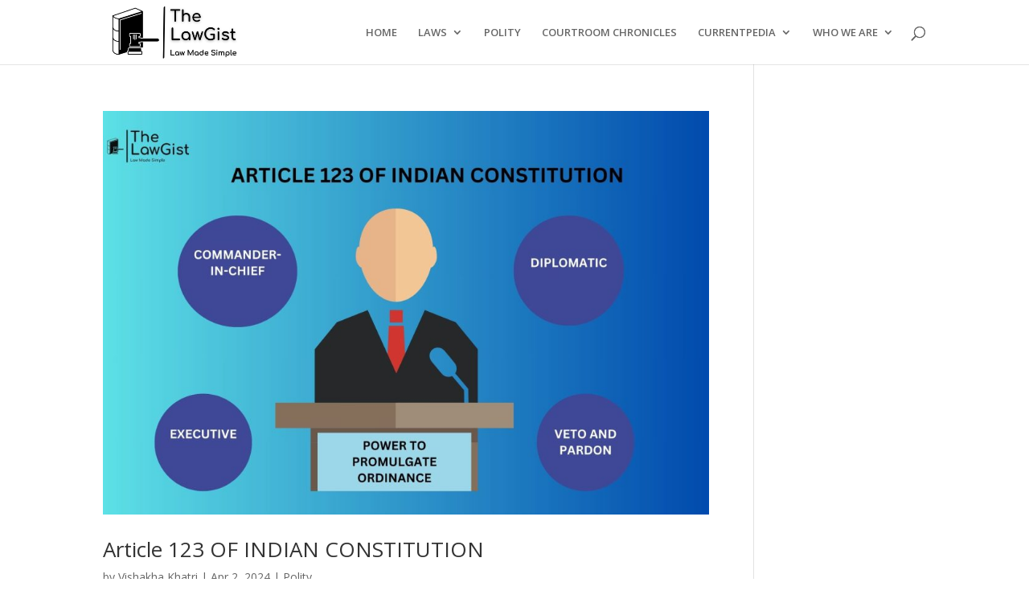

--- FILE ---
content_type: text/html; charset=utf-8
request_url: https://www.google.com/recaptcha/api2/aframe
body_size: 267
content:
<!DOCTYPE HTML><html><head><meta http-equiv="content-type" content="text/html; charset=UTF-8"></head><body><script nonce="QXBSD4U7RmzgG-GoaSdtyg">/** Anti-fraud and anti-abuse applications only. See google.com/recaptcha */ try{var clients={'sodar':'https://pagead2.googlesyndication.com/pagead/sodar?'};window.addEventListener("message",function(a){try{if(a.source===window.parent){var b=JSON.parse(a.data);var c=clients[b['id']];if(c){var d=document.createElement('img');d.src=c+b['params']+'&rc='+(localStorage.getItem("rc::a")?sessionStorage.getItem("rc::b"):"");window.document.body.appendChild(d);sessionStorage.setItem("rc::e",parseInt(sessionStorage.getItem("rc::e")||0)+1);localStorage.setItem("rc::h",'1769068149613');}}}catch(b){}});window.parent.postMessage("_grecaptcha_ready", "*");}catch(b){}</script></body></html>

--- FILE ---
content_type: text/css
request_url: https://thelawgist.org/wp-content/et-cache/global/et-divi-customizer-global.min.css?ver=1768483077
body_size: 363
content:
#top-menu li a{font-size:13px}body.et_vertical_nav .container.et_search_form_container .et-search-form input{font-size:13px!important}@media only screen and (min-width:981px){#logo{max-height:100%}.et_pb_svg_logo #logo{height:100%}}@media only screen and (min-width:1350px){.et_pb_row{padding:27px 0}.et_pb_section{padding:54px 0}.single.et_pb_pagebuilder_layout.et_full_width_page .et_post_meta_wrapper{padding-top:81px}.et_pb_fullwidth_section{padding:0}}.mobile_nav .current-menu-ancestor>a,.mobile_nav .current-menu-item>a{color:#2EA3F2!important}#top-menu li li a{width:230px!important}.et_pb_text_5 h4{color:#fff!important}.et_pb_column_12{margin-left:20px!important}